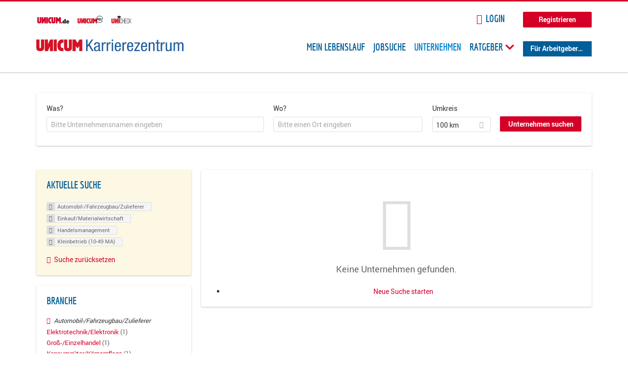

--- FILE ---
content_type: image/svg+xml
request_url: https://karriere.unicum.de/sites/default/files/unicum-karrierezentrum-logo.svg
body_size: 6855
content:
<?xml version="1.0" encoding="utf-8"?>
<!-- Generator: Adobe Illustrator 16.0.3, SVG Export Plug-In . SVG Version: 6.00 Build 0)  -->
<!DOCTYPE svg PUBLIC "-//W3C//DTD SVG 1.1//EN" "http://www.w3.org/Graphics/SVG/1.1/DTD/svg11.dtd">
<svg version="1.1" id="Ebene_1" xmlns="http://www.w3.org/2000/svg" xmlns:xlink="http://www.w3.org/1999/xlink" x="0px" y="0px"
	 width="332.599px" height="28.16px" viewBox="0 0 332.599 28.16" enable-background="new 0 0 332.599 28.16" xml:space="preserve">
<g>
	<path fill="#D51224" d="M7.072,0.705c0,0,0,14.781,0,17.502c0,1.389,0,2.527,1.811,2.527c1.723,0,1.723-1.322,1.723-2.598
		c0-4.894,0-17.432,0-17.432h7.073c0,0,0,13.667,0,17.469c0,3.48-0.176,4.371-1.045,5.908c-1.688,2.986-4.878,3.648-7.802,3.648
		c-3.208,0-6.586-0.818-7.951-3.648C0.138,22.545,0,21.693,0,18.174C0,16.318,0,0.705,0,0.705H7.072L7.072,0.705L7.072,0.705z"/>
	<path fill="#D51224" d="M37.768,0.705c-0.016,1.785,0,23.844,0,27c-1.192,0-5.288,0-6.937,0c0-1.037,0-11.492,0-11.492
		c-0.232,0.572-3.469,8.102-4.783,11.492c-0.629,0-6.289,0-6.875,0c0-1.447,0-27,0-27h7.061c0,0,0,7.558-0.008,11.167
		c0.787-1.775,3.639-8.188,4.975-11.167C31.831,0.705,36.798,0.705,37.768,0.705L37.768,0.705L37.768,0.705z"/>
	<path fill="#D51224" d="M46.324,0.705c0,1.775,0,10.282-0.006,13.674c0.006,3.93,0.006,12.289,0.006,13.326
		c-2.057,0-5.152,0-7.086,0c0-0.666,0-8.656,0-12.456c0-6.541,0-12.396,0-14.544C41.061,0.705,46.324,0.705,46.324,0.705
		L46.324,0.705L46.324,0.705z"/>
	<path fill="#D51224" d="M61.26,0.705c0,1.775,0,5.998,0,7.483c-1.328-0.29-3.295-0.149-4.076,0.557
		c-1.496,1.353-2.154,3.512-2.166,5.61c-0.014,2.201,0.699,4.146,2.166,5.342c0.896,0.725,2.414,0.895,4.076,0.555
		c0,1.375,0,5.486,0,7.453c-4.117,0.281-7.746,0.172-10.584-3.008c-1.434-1.607-2.219-3.99-2.682-6.057
		c-0.566-2.529-0.557-6.264,0-8.693c0.479-2.086,1.502-4.462,2.74-6.006C53.551,0.433,57.143,0.35,61.26,0.705L61.26,0.705
		L61.26,0.705z"/>
	<path fill="#D51224" d="M69.791,0.705c0,0,0,14.783,0,17.51c0,1.387,0,2.52,1.813,2.52c1.723,0,1.723-1.32,1.723-2.596
		c0-4.894,0-17.434,0-17.434h7.07c0,0,0,13.67,0,17.473c0,3.479-0.174,4.371-1.045,5.904c-1.686,2.992-4.875,3.65-7.799,3.65
		c-3.209,0-6.586-0.818-7.953-3.65c-0.742-1.533-0.881-2.387-0.881-5.904c0-1.859,0-17.473,0-17.473H69.791L69.791,0.705
		L69.791,0.705z"/>
	<path fill="#D51224" d="M88.434,0.705c0.52,0.921,3.504,6.147,4.521,7.929c0.594-0.892,3.467-6.314,4.469-7.929
		c0.645,0,4.744,0,6.465,0c0,1.811,0,22.307,0,27c-2.426,0-5.537-0.029-6.984,0c0-3.725,0-9.805,0-11.824
		c0,0-2.316,3.242-3.949,5.447c-1.648-2.131-2.838-3.764-4.002-5.447c0,2.463,0,10.117,0,11.824c-2.502,0-4.707,0-7.098,0
		c0,0,0-24.669,0-27C83.947,0.705,88.434,0.705,88.434,0.705L88.434,0.705L88.434,0.705z"/>
</g>
<g>
	<path fill="#1D5D9B" d="M112.402,0.709h3.316v13.047h0.076l9.314-13.047h3.695l-8.145,11.237l8.823,15.687h-3.695l-7.277-12.971
		l-2.791,3.808v9.163h-3.316V0.709z"/>
	<path fill="#1D5D9B" d="M130.653,13.529c0-4.6,1.961-6.636,6.787-6.636c6.147,0,6.147,3.695,6.147,5.807v11.275
		c0,0.83,0,1.621,0.979,1.621c0.416,0,0.605-0.075,0.756-0.188v2.262c-0.227,0.038-1.055,0.188-1.848,0.188
		c-1.208,0-2.715,0-2.866-2.602h-0.076c-1.018,1.81-2.979,2.903-4.863,2.903c-3.771,0-5.506-2.263-5.506-5.882
		c0-2.829,1.207-4.789,3.809-5.581l4.262-1.282c2.299-0.717,2.299-1.358,2.299-3.055c0-1.885-1.131-2.979-3.242-2.979
		c-3.469,0-3.469,3.243-3.469,3.959v0.188H130.653z M140.419,16.622c-1.168,1.244-3.959,1.508-5.391,2.375
		c-1.02,0.641-1.547,1.433-1.547,3.205c0,2.036,0.717,3.469,2.865,3.469c2.074,0,4.072-1.772,4.072-3.846V16.622z"/>
	<path fill="#1D5D9B" d="M147.888,7.421h3.168v3.016h0.074c0.904-1.923,2.111-3.544,4.375-3.544c0.641,0,1.092,0.075,1.395,0.226
		v3.092c-0.303-0.038-0.678-0.151-1.697-0.151c-1.584,0-4.146,1.433-4.146,4.789v12.783h-3.168V7.421z"/>
	<path fill="#1D5D9B" d="M159.05,7.421h3.168v3.016h0.074c0.906-1.923,2.113-3.544,4.375-3.544c0.641,0,1.094,0.075,1.395,0.226
		v3.092c-0.301-0.038-0.678-0.151-1.697-0.151c-1.582,0-4.146,1.433-4.146,4.789v12.783h-3.168V7.421z"/>
	<path fill="#1D5D9B" d="M170.402,0.709h3.168v3.62h-3.168V0.709z M170.402,7.421h3.168v20.211h-3.168V7.421z"/>
	<path fill="#1D5D9B" d="M180.546,17.904c0,3.092,0,7.768,3.883,7.768c3.016,0,3.432-3.167,3.432-4.675h3.168
		c0,2.148-1.283,7.164-6.787,7.164c-4.941,0-7.014-3.431-7.014-10.37c0-5.052,0.98-10.897,7.201-10.897
		c6.186,0,6.752,5.392,6.752,9.729v1.282H180.546z M187.861,15.415v-1.094c0-2.263-0.717-4.939-3.506-4.939
		c-3.318,0-3.695,4.073-3.695,5.279v0.754H187.861z"/>
	<path fill="#1D5D9B" d="M194.65,7.421h3.168v3.016h0.074c0.906-1.923,2.113-3.544,4.375-3.544c0.641,0,1.094,0.075,1.395,0.226
		v3.092c-0.301-0.038-0.678-0.151-1.697-0.151c-1.582,0-4.146,1.433-4.146,4.789v12.783h-3.168V7.421z"/>
	<path fill="#1D5D9B" d="M208.453,17.904c0,3.092,0,7.768,3.883,7.768c3.016,0,3.432-3.167,3.432-4.675h3.168
		c0,2.148-1.283,7.164-6.787,7.164c-4.939,0-7.014-3.431-7.014-10.37c0-5.052,0.98-10.897,7.201-10.897
		c6.186,0,6.75,5.392,6.75,9.729v1.282H208.453z M215.767,15.415v-1.094c0-2.263-0.715-4.939-3.506-4.939
		c-3.32,0-3.695,4.073-3.695,5.279v0.754H215.767z"/>
	<path fill="#1D5D9B" d="M221.953,7.421h12.18v2.639l-9.049,14.857h8.975v2.715H221.5v-2.488l9.164-15.008h-8.711V7.421z"/>
	<path fill="#1D5D9B" d="M239.865,17.904c0,3.092,0,7.768,3.885,7.768c3.018,0,3.432-3.167,3.432-4.675h3.168
		c0,2.148-1.283,7.164-6.789,7.164c-4.939,0-7.012-3.431-7.012-10.37c0-5.052,0.98-10.897,7.201-10.897
		c6.184,0,6.75,5.392,6.75,9.729v1.282H239.865z M247.181,15.415v-1.094c0-2.263-0.717-4.939-3.506-4.939
		c-3.318,0-3.695,4.073-3.695,5.279v0.754H247.181z"/>
	<path fill="#1D5D9B" d="M253.972,7.421h3.016v2.375h0.074c0.83-1.848,2.941-2.903,4.902-2.903c5.316,0,5.316,4.035,5.316,6.41
		v14.329h-3.168V13.68c0-1.546-0.111-4.073-2.979-4.073c-1.695,0-3.996,1.132-3.996,4.073v13.952h-3.166V7.421z"/>
	<path fill="#1D5D9B" d="M272.373,1.538h3.17v5.883h3.506v2.488h-3.506v12.972c0,1.622,0.414,2.263,2.072,2.263
		c0.68,0,1.057-0.076,1.396-0.114v2.602c-0.416,0.076-1.244,0.226-2.564,0.226c-3.281,0-4.074-1.357-4.074-3.997V9.909h-2.939V7.421
		h2.939V1.538z"/>
	<path fill="#1D5D9B" d="M281.199,7.421h3.168v3.016h0.074c0.906-1.923,2.113-3.544,4.375-3.544c0.641,0,1.094,0.075,1.395,0.226
		v3.092c-0.301-0.038-0.678-0.151-1.695-0.151c-1.584,0-4.148,1.433-4.148,4.789v12.783h-3.168V7.421z"/>
	<path fill="#1D5D9B" d="M305.673,27.632h-3.018v-2.375h-0.076c-0.828,1.848-2.941,2.903-4.9,2.903c-5.318,0-5.318-4.035-5.318-6.41
		V7.421h3.168v13.951c0,1.546,0.113,4.072,2.979,4.072c1.697,0,3.998-1.131,3.998-4.072V7.421h3.168V27.632z"/>
	<path fill="#1D5D9B" d="M310.125,7.421h3.016v2.375h0.076c0.83-1.848,2.939-2.903,4.902-2.903c2.336,0,3.732,0.905,4.375,3.205
		c0.904-1.772,2.713-3.205,4.787-3.205c5.318,0,5.318,4.035,5.318,6.41v14.329h-3.168V13.68c0-1.546-0.115-4.073-2.715-4.073
		c-1.471,0-3.771,0.906-3.771,4.073v13.952h-3.168V13.68c0-1.546-0.113-4.073-2.713-4.073c-1.473,0-3.771,0.906-3.771,4.073v13.952
		h-3.168V7.421z"/>
</g>
</svg>
